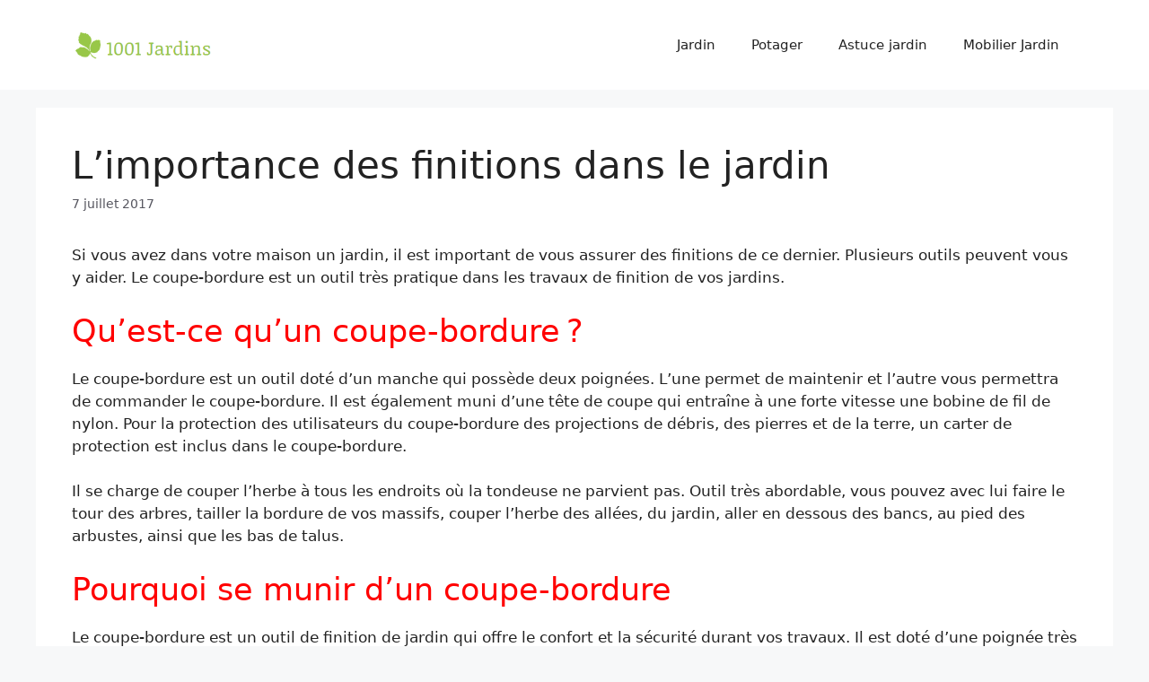

--- FILE ---
content_type: text/html; charset=UTF-8
request_url: https://www.1001jardins.fr/wp-admin/admin-ajax.php
body_size: -1041
content:
5898.1289a015b33e00ad0c6d6bf9068a78cb